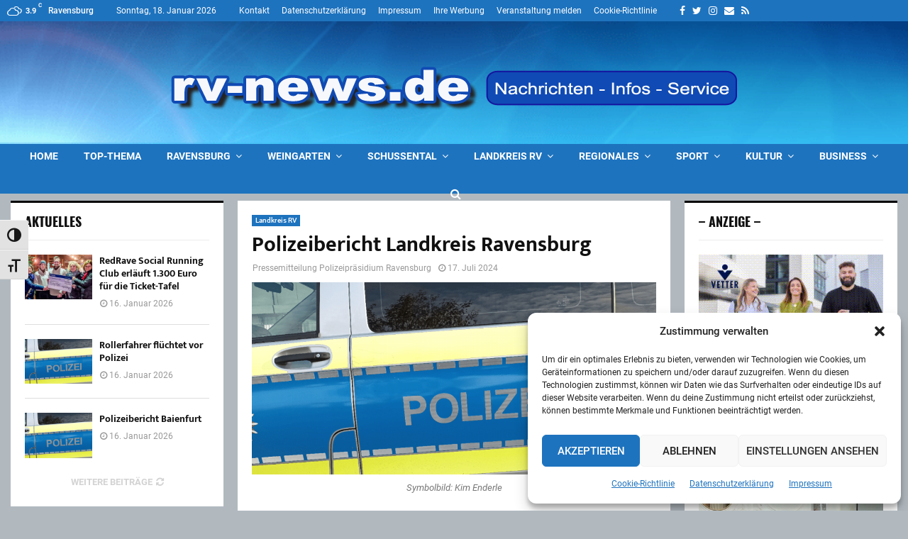

--- FILE ---
content_type: text/html; charset=utf-8
request_url: https://www.google.com/recaptcha/api2/aframe
body_size: 265
content:
<!DOCTYPE HTML><html><head><meta http-equiv="content-type" content="text/html; charset=UTF-8"></head><body><script nonce="daRJ4JpytD8BQn93iE1h1g">/** Anti-fraud and anti-abuse applications only. See google.com/recaptcha */ try{var clients={'sodar':'https://pagead2.googlesyndication.com/pagead/sodar?'};window.addEventListener("message",function(a){try{if(a.source===window.parent){var b=JSON.parse(a.data);var c=clients[b['id']];if(c){var d=document.createElement('img');d.src=c+b['params']+'&rc='+(localStorage.getItem("rc::a")?sessionStorage.getItem("rc::b"):"");window.document.body.appendChild(d);sessionStorage.setItem("rc::e",parseInt(sessionStorage.getItem("rc::e")||0)+1);localStorage.setItem("rc::h",'1768772214108');}}}catch(b){}});window.parent.postMessage("_grecaptcha_ready", "*");}catch(b){}</script></body></html>